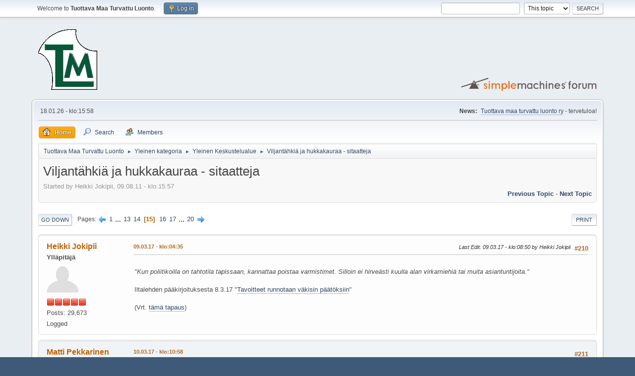

--- FILE ---
content_type: text/html; charset=UTF-8
request_url: http://tuottavamaa.net/forum/index.php?topic=591.210
body_size: 11122
content:
<!DOCTYPE html>
<html lang="en-US">
<head>
	<meta charset="UTF-8">
	<link rel="stylesheet" href="http://tuottavamaa.net/forum/Themes/default/css/minified_8958d49d71b447b73b4b4b4eb5de09f1.css?smf214_1682960792">
	<style>
	img.avatar { max-width: 65px !important; max-height: 65px !important; }
	
	</style>
	<script>
		var smf_theme_url = "http://tuottavamaa.net/forum/Themes/default";
		var smf_default_theme_url = "http://tuottavamaa.net/forum/Themes/default";
		var smf_images_url = "http://tuottavamaa.net/forum/Themes/default/images";
		var smf_smileys_url = "http://tuottavamaa.net/forum/Smileys";
		var smf_smiley_sets = "fugue,alienine";
		var smf_smiley_sets_default = "fugue";
		var smf_avatars_url = "http://tuottavamaa.net/forum/avatars";
		var smf_scripturl = "http://tuottavamaa.net/forum/index.php?PHPSESSID=ttspiridv851g3nucp96qb8jpu&amp;";
		var smf_iso_case_folding = false;
		var smf_charset = "UTF-8";
		var smf_session_id = "948e6f208e663cfb728c15cf65915b93";
		var smf_session_var = "cc586022ae";
		var smf_member_id = 0;
		var ajax_notification_text = 'Loading...';
		var help_popup_heading_text = 'A little lost? Let me explain:';
		var banned_text = 'Sorry Guest, you are banned from using this forum!';
		var smf_txt_expand = 'Expand';
		var smf_txt_shrink = 'Shrink';
		var smf_collapseAlt = 'Hide';
		var smf_expandAlt = 'Show';
		var smf_quote_expand = false;
		var allow_xhjr_credentials = false;
	</script>
	<script src="https://ajax.googleapis.com/ajax/libs/jquery/3.6.3/jquery.min.js"></script>
	<script src="http://tuottavamaa.net/forum/Themes/default/scripts/jquery.sceditor.bbcode.min.js?smf214_1682960792"></script>
	<script src="http://tuottavamaa.net/forum/Themes/default/scripts/minified_0be02bb766b1c73531d94a85bfbcee1d.js?smf214_1682960792"></script>
	<script src="http://tuottavamaa.net/forum/Themes/default/scripts/minified_61b65ee873fb539df2fb08504f32d256.js?smf214_1682960792" defer></script>
	<script>
		var smf_smileys_url = 'http://tuottavamaa.net/forum/Smileys/fugue';
		var bbc_quote_from = 'Quote from';
		var bbc_quote = 'Quote';
		var bbc_search_on = 'on';
	var smf_you_sure ='Are you sure you want to do this?';
	</script>
	<title>Viljantähkiä ja hukkakauraa - sitaatteja - Page 15</title>
	<meta name="viewport" content="width=device-width, initial-scale=1">
	<meta property="og:site_name" content="Tuottava Maa Turvattu Luonto">
	<meta property="og:title" content="Viljantähkiä ja hukkakauraa - sitaatteja - Page 15">
	<meta property="og:url" content="http://tuottavamaa.net/forum/index.php?PHPSESSID=ttspiridv851g3nucp96qb8jpu&amp;topic=591.210">
	<meta property="og:description" content="Viljantähkiä ja hukkakauraa - sitaatteja - Page 15">
	<meta name="description" content="Viljantähkiä ja hukkakauraa - sitaatteja - Page 15">
	<meta name="theme-color" content="#557EA0">
	<link rel="canonical" href="http://tuottavamaa.net/forum/index.php?topic=591.210">
	<link rel="help" href="http://tuottavamaa.net/forum/index.php?PHPSESSID=ttspiridv851g3nucp96qb8jpu&amp;action=help">
	<link rel="contents" href="http://tuottavamaa.net/forum/index.php?PHPSESSID=ttspiridv851g3nucp96qb8jpu&amp;">
	<link rel="search" href="http://tuottavamaa.net/forum/index.php?PHPSESSID=ttspiridv851g3nucp96qb8jpu&amp;action=search">
	<link rel="alternate" type="application/rss+xml" title="Tuottava Maa Turvattu Luonto - RSS" href="http://tuottavamaa.net/forum/index.php?PHPSESSID=ttspiridv851g3nucp96qb8jpu&amp;action=.xml;type=rss2;board=1">
	<link rel="alternate" type="application/atom+xml" title="Tuottava Maa Turvattu Luonto - Atom" href="http://tuottavamaa.net/forum/index.php?PHPSESSID=ttspiridv851g3nucp96qb8jpu&amp;action=.xml;type=atom;board=1">
	<link rel="next" href="http://tuottavamaa.net/forum/index.php?PHPSESSID=ttspiridv851g3nucp96qb8jpu&amp;topic=591.225">
	<link rel="prev" href="http://tuottavamaa.net/forum/index.php?PHPSESSID=ttspiridv851g3nucp96qb8jpu&amp;topic=591.195">
	<link rel="index" href="http://tuottavamaa.net/forum/index.php?PHPSESSID=ttspiridv851g3nucp96qb8jpu&amp;board=1.0">
</head>
<body id="chrome" class="action_messageindex board_1">
<div id="footerfix">
	<div id="top_section">
		<div class="inner_wrap">
			<ul class="floatleft" id="top_info">
				<li class="welcome">
					Welcome to <strong>Tuottava Maa Turvattu Luonto</strong>.
				</li>
				<li class="button_login">
					<a href="http://tuottavamaa.net/forum/index.php?PHPSESSID=ttspiridv851g3nucp96qb8jpu&amp;action=login" class="open" onclick="return reqOverlayDiv(this.href, 'Log in', 'login');">
						<span class="main_icons login"></span>
						<span class="textmenu">Log in</span>
					</a>
				</li>
			</ul>
			<form id="search_form" class="floatright" action="http://tuottavamaa.net/forum/index.php?PHPSESSID=ttspiridv851g3nucp96qb8jpu&amp;action=search2" method="post" accept-charset="UTF-8">
				<input type="search" name="search" value="">&nbsp;
				<select name="search_selection">
					<option value="all">Entire forum </option>
					<option value="topic" selected>This topic</option>
					<option value="board">This board</option>
					<option value="members">Members </option>
				</select>
				<input type="hidden" name="sd_topic" value="591">
				<input type="submit" name="search2" value="Search" class="button">
				<input type="hidden" name="advanced" value="0">
			</form>
		</div><!-- .inner_wrap -->
	</div><!-- #top_section -->
	<div id="header">
		<h1 class="forumtitle">
			<a id="top" href="http://tuottavamaa.net/forum/index.php?PHPSESSID=ttspiridv851g3nucp96qb8jpu&amp;"><img src="http://tuottavamaa.net/kuvat/logo.gif" alt="Tuottava Maa Turvattu Luonto"></a>
		</h1>
		<img id="smflogo" src="http://tuottavamaa.net/forum/Themes/default/images/smflogo.svg" alt="Simple Machines Forum" title="Simple Machines Forum">
	</div>
	<div id="wrapper">
		<div id="upper_section">
			<div id="inner_section">
				<div id="inner_wrap" class="hide_720">
					<div class="user">
						<time datetime="2026-01-18T15:58:40Z">18.01.26 - klo:15:58</time>
					</div>
					<div class="news">
						<h2>News: </h2>
						<p><a href="http://www.tuottavamaa.net/" class="bbc_link" target="_blank" rel="noopener">Tuottava maa turvattu luonto ry</a> - tervetuloa!</p>
					</div>
				</div>
				<a class="mobile_user_menu">
					<span class="menu_icon"></span>
					<span class="text_menu">Main Menu</span>
				</a>
				<div id="main_menu">
					<div id="mobile_user_menu" class="popup_container">
						<div class="popup_window description">
							<div class="popup_heading">Main Menu
								<a href="javascript:void(0);" class="main_icons hide_popup"></a>
							</div>
							
					<ul class="dropmenu menu_nav">
						<li class="button_home">
							<a class="active" href="http://tuottavamaa.net/forum/index.php?PHPSESSID=ttspiridv851g3nucp96qb8jpu&amp;">
								<span class="main_icons home"></span><span class="textmenu">Home</span>
							</a>
						</li>
						<li class="button_search">
							<a href="http://tuottavamaa.net/forum/index.php?PHPSESSID=ttspiridv851g3nucp96qb8jpu&amp;action=search">
								<span class="main_icons search"></span><span class="textmenu">Search</span>
							</a>
						</li>
						<li class="button_mlist subsections">
							<a href="http://tuottavamaa.net/forum/index.php?PHPSESSID=ttspiridv851g3nucp96qb8jpu&amp;action=mlist">
								<span class="main_icons mlist"></span><span class="textmenu">Members</span>
							</a>
							<ul>
								<li>
									<a href="http://tuottavamaa.net/forum/index.php?PHPSESSID=ttspiridv851g3nucp96qb8jpu&amp;action=mlist">
										View the memberlist
									</a>
								</li>
								<li>
									<a href="http://tuottavamaa.net/forum/index.php?PHPSESSID=ttspiridv851g3nucp96qb8jpu&amp;action=mlist;sa=search">
										Search for Members
									</a>
								</li>
							</ul>
						</li>
					</ul><!-- .menu_nav -->
						</div>
					</div>
				</div>
				<div class="navigate_section">
					<ul>
						<li>
							<a href="http://tuottavamaa.net/forum/index.php?PHPSESSID=ttspiridv851g3nucp96qb8jpu&amp;"><span>Tuottava Maa Turvattu Luonto</span></a>
						</li>
						<li>
							<span class="dividers"> &#9658; </span>
							<a href="http://tuottavamaa.net/forum/index.php?PHPSESSID=ttspiridv851g3nucp96qb8jpu&amp;#c1"><span>Yleinen kategoria</span></a>
						</li>
						<li>
							<span class="dividers"> &#9658; </span>
							<a href="http://tuottavamaa.net/forum/index.php?PHPSESSID=ttspiridv851g3nucp96qb8jpu&amp;board=1.0"><span>Yleinen Keskustelualue</span></a>
						</li>
						<li class="last">
							<span class="dividers"> &#9658; </span>
							<a href="http://tuottavamaa.net/forum/index.php?PHPSESSID=ttspiridv851g3nucp96qb8jpu&amp;topic=591.0"><span>Viljantähkiä ja hukkakauraa - sitaatteja</span></a>
						</li>
					</ul>
				</div><!-- .navigate_section -->
			</div><!-- #inner_section -->
		</div><!-- #upper_section -->
		<div id="content_section">
			<div id="main_content_section">
		<div id="display_head" class="information">
			<h2 class="display_title">
				<span id="top_subject">Viljantähkiä ja hukkakauraa - sitaatteja</span>
			</h2>
			<p>Started by Heikki Jokipii, 09.08.11 - klo:15:57</p>
			<span class="nextlinks floatright"><a href="http://tuottavamaa.net/forum/index.php?PHPSESSID=ttspiridv851g3nucp96qb8jpu&amp;topic=591.0;prev_next=prev#new">Previous topic</a> - <a href="http://tuottavamaa.net/forum/index.php?PHPSESSID=ttspiridv851g3nucp96qb8jpu&amp;topic=591.0;prev_next=next#new">Next topic</a></span>
		</div><!-- #display_head -->
		
		<div class="pagesection top">
			
		<div class="buttonlist floatright">
			
				<a class="button button_strip_print" href="http://tuottavamaa.net/forum/index.php?PHPSESSID=ttspiridv851g3nucp96qb8jpu&amp;action=printpage;topic=591.0"  rel="nofollow">Print</a>
		</div>
			 
			<div class="pagelinks floatleft">
				<a href="#bot" class="button">Go Down</a>
				<span class="pages">Pages</span><a class="nav_page" href="http://tuottavamaa.net/forum/index.php?PHPSESSID=ttspiridv851g3nucp96qb8jpu&amp;topic=591.195"><span class="main_icons previous_page"></span></a> <a class="nav_page" href="http://tuottavamaa.net/forum/index.php?PHPSESSID=ttspiridv851g3nucp96qb8jpu&amp;topic=591.0">1</a> <span class="expand_pages" onclick="expandPages(this, '&lt;a class=&quot;nav_page&quot; href=&quot;' + smf_scripturl + '?topic=591.%1$d&quot;&gt;%2$s&lt;/a&gt; ', 15, 180, 15);"> ... </span><a class="nav_page" href="http://tuottavamaa.net/forum/index.php?PHPSESSID=ttspiridv851g3nucp96qb8jpu&amp;topic=591.180">13</a> <a class="nav_page" href="http://tuottavamaa.net/forum/index.php?PHPSESSID=ttspiridv851g3nucp96qb8jpu&amp;topic=591.195">14</a> <span class="current_page">15</span> <a class="nav_page" href="http://tuottavamaa.net/forum/index.php?PHPSESSID=ttspiridv851g3nucp96qb8jpu&amp;topic=591.225">16</a> <a class="nav_page" href="http://tuottavamaa.net/forum/index.php?PHPSESSID=ttspiridv851g3nucp96qb8jpu&amp;topic=591.240">17</a> <span class="expand_pages" onclick="expandPages(this, '&lt;a class=&quot;nav_page&quot; href=&quot;' + smf_scripturl + '?topic=591.%1$d&quot;&gt;%2$s&lt;/a&gt; ', 255, 285, 15);"> ... </span><a class="nav_page" href="http://tuottavamaa.net/forum/index.php?PHPSESSID=ttspiridv851g3nucp96qb8jpu&amp;topic=591.285">20</a> <a class="nav_page" href="http://tuottavamaa.net/forum/index.php?PHPSESSID=ttspiridv851g3nucp96qb8jpu&amp;topic=591.225"><span class="main_icons next_page"></span></a> 
			</div>
		<div class="mobile_buttons floatright">
			<a class="button mobile_act">User actions</a>
			
		</div>
		</div>
		<div id="forumposts">
			<form action="http://tuottavamaa.net/forum/index.php?PHPSESSID=ttspiridv851g3nucp96qb8jpu&amp;action=quickmod2;topic=591.210" method="post" accept-charset="UTF-8" name="quickModForm" id="quickModForm" onsubmit="return oQuickModify.bInEditMode ? oQuickModify.modifySave('948e6f208e663cfb728c15cf65915b93', 'cc586022ae') : false">
				<div class="windowbg" id="msg9838">
					
					<div class="post_wrapper">
						<div class="poster">
							<h4>
								<a href="http://tuottavamaa.net/forum/index.php?PHPSESSID=ttspiridv851g3nucp96qb8jpu&amp;action=profile;u=2" title="View the profile of Heikki Jokipii">Heikki Jokipii</a>
							</h4>
							<ul class="user_info">
								<li class="membergroup">Yll&#228;pit&#228;j&#228;</li>
								<li class="avatar">
									<a href="http://tuottavamaa.net/forum/index.php?PHPSESSID=ttspiridv851g3nucp96qb8jpu&amp;action=profile;u=2"><img class="avatar" src="http://tuottavamaa.net/forum/avatars/default.png" alt=""></a>
								</li>
								<li class="icons"><img src="http://tuottavamaa.net/forum/Themes/default/images/membericons/iconadmin.png" alt="*"><img src="http://tuottavamaa.net/forum/Themes/default/images/membericons/iconadmin.png" alt="*"><img src="http://tuottavamaa.net/forum/Themes/default/images/membericons/iconadmin.png" alt="*"><img src="http://tuottavamaa.net/forum/Themes/default/images/membericons/iconadmin.png" alt="*"><img src="http://tuottavamaa.net/forum/Themes/default/images/membericons/iconadmin.png" alt="*"></li>
								<li class="postcount">Posts: 29,673</li>
								<li class="profile">
									<ol class="profile_icons">
									</ol>
								</li><!-- .profile -->
								<li class="poster_ip">Logged</li>
							</ul>
						</div><!-- .poster -->
						<div class="postarea">
							<div class="keyinfo">
								<div id="subject_9838" class="subject_title subject_hidden">
									<a href="http://tuottavamaa.net/forum/index.php?PHPSESSID=ttspiridv851g3nucp96qb8jpu&amp;msg=9838" rel="nofollow">Vs: Viljantähkiä ja hukkakauraa - sitaatteja</a>
								</div>
								<span class="page_number floatright">#210</span>
								<div class="postinfo">
									<span class="messageicon"  style="position: absolute; z-index: -1;">
										<img src="http://tuottavamaa.net/forum/Themes/default/images/post/xx.png" alt="">
									</span>
									<a href="http://tuottavamaa.net/forum/index.php?PHPSESSID=ttspiridv851g3nucp96qb8jpu&amp;msg=9838" rel="nofollow" title="Reply #210 - Vs: Viljantähkiä ja hukkakauraa - sitaatteja" class="smalltext">09.03.17 - klo:04:35</a>
									<span class="spacer"></span>
									<span class="smalltext modified floatright mvisible" id="modified_9838"><span class="lastedit">Last Edit</span>: 09.03.17 - klo:08:50 by Heikki Jokipii
									</span>
								</div>
								<div id="msg_9838_quick_mod"></div>
							</div><!-- .keyinfo -->
							<div class="post">
								<div class="inner" data-msgid="9838" id="msg_9838">
									<br /><i>&quot;Kun poliitikoilla on tahtotila tapissaan, kannattaa poistaa varmistimet. Silloin ei hirveästi kuulla alan virkamiehiä tai muita asiantuntijoita.&quot;</i><br /><br />Iltalehden pääkirjoituksesta 8.3.17 &quot;<a href="http://www.iltalehti.fi/paakirjoitus/201703082200082543_pk.shtml" class="bbc_link" target="_blank" rel="noopener">Tavoitteet runnotaan väkisin päätöksiin</a>&quot;<br /><br />(Vrt. <a href="http://tuottavamaa.org/forum/index.php?topic=16.msg9761#msg9761" class="bbc_link" target="_blank" rel="noopener">tämä tapaus</a>)
								</div>
							</div><!-- .post -->
							<div class="under_message">
							</div><!-- .under_message -->
						</div><!-- .postarea -->
						<div class="moderatorbar">
						</div><!-- .moderatorbar -->
					</div><!-- .post_wrapper -->
				</div><!-- $message[css_class] -->
				<hr class="post_separator">
				<div class="windowbg" id="msg9846">
					
					
					<div class="post_wrapper">
						<div class="poster">
							<h4>
								<a href="http://tuottavamaa.net/forum/index.php?PHPSESSID=ttspiridv851g3nucp96qb8jpu&amp;action=profile;u=4" title="View the profile of Matti Pekkarinen">Matti Pekkarinen</a>
							</h4>
							<ul class="user_info">
								<li class="membergroup">Yll&#228;pit&#228;j&#228;</li>
								<li class="avatar">
									<a href="http://tuottavamaa.net/forum/index.php?PHPSESSID=ttspiridv851g3nucp96qb8jpu&amp;action=profile;u=4"><img class="avatar" src="http://mattipekkarinen2.net/MasaP.jpg" alt=""></a>
								</li>
								<li class="icons"><img src="http://tuottavamaa.net/forum/Themes/default/images/membericons/iconadmin.png" alt="*"><img src="http://tuottavamaa.net/forum/Themes/default/images/membericons/iconadmin.png" alt="*"><img src="http://tuottavamaa.net/forum/Themes/default/images/membericons/iconadmin.png" alt="*"><img src="http://tuottavamaa.net/forum/Themes/default/images/membericons/iconadmin.png" alt="*"><img src="http://tuottavamaa.net/forum/Themes/default/images/membericons/iconadmin.png" alt="*"></li>
								<li class="postcount">Posts: 499</li>
								<li class="blurb">Moi</li>
								<li class="profile">
									<ol class="profile_icons">
										<li><a href="http://mattipekkarinen.net" title="Masan Maaseutu" target="_blank" rel="noopener"><span class="main_icons www centericon" title="Masan Maaseutu"></span></a></li>
									</ol>
								</li><!-- .profile -->
								<li class="poster_ip">Logged</li>
							</ul>
						</div><!-- .poster -->
						<div class="postarea">
							<div class="keyinfo">
								<div id="subject_9846" class="subject_title subject_hidden">
									<a href="http://tuottavamaa.net/forum/index.php?PHPSESSID=ttspiridv851g3nucp96qb8jpu&amp;msg=9846" rel="nofollow">Vs: Viljantähkiä ja hukkakauraa - sitaatteja</a>
								</div>
								<span class="page_number floatright">#211</span>
								<div class="postinfo">
									<span class="messageicon"  style="position: absolute; z-index: -1;">
										<img src="http://tuottavamaa.net/forum/Themes/default/images/post/xx.png" alt="">
									</span>
									<a href="http://tuottavamaa.net/forum/index.php?PHPSESSID=ttspiridv851g3nucp96qb8jpu&amp;msg=9846" rel="nofollow" title="Reply #211 - Vs: Viljantähkiä ja hukkakauraa - sitaatteja" class="smalltext">10.03.17 - klo:10:58</a>
									<span class="spacer"></span>
									<span class="smalltext modified floatright" id="modified_9846">
									</span>
								</div>
								<div id="msg_9846_quick_mod"></div>
							</div><!-- .keyinfo -->
							<div class="post">
								<div class="inner" data-msgid="9846" id="msg_9846">
									Pari vuotta sitten ihmettelin (ja purnasin mielessäni), kun Valion johtoon ei päässyt (koulu- ja opiskelutoverini) Arto Tikkanen, vaan Annika Hurme.<br />Taidan muuttaa mieleni: miehellä ei liike-elämässä olisi rohkeutta sanoa tätä: <span style="color: red;" class="bbc_color">&quot;Suomessa ei olisi luomumaitoa, elleivät tavanomaiset tuottajat olisi satsanneet siihen vuosikymmeniä - luomulisä maksetaan yhteisestä kassasta. Nyt on luomun aika kantaa itse itsensä&quot;<br /></span> Pikku artikkeli on tämän pv MT:ssä. Yritän vielä löytää sen sähköisenä. Vaan on siinä sitä jo nytkin.
								</div>
							</div><!-- .post -->
							<div class="under_message">
							</div><!-- .under_message -->
						</div><!-- .postarea -->
						<div class="moderatorbar">
							<div class="signature" id="msg_9846_signature">
								Hyvin menee, mutta menköön.<br /><a href="http://mattipekkarinen.net" class="bbc_link" target="_blank" rel="noopener">http://mattipekkarinen.net</a>
							</div>
						</div><!-- .moderatorbar -->
					</div><!-- .post_wrapper -->
				</div><!-- $message[css_class] -->
				<hr class="post_separator">
				<div class="windowbg" id="msg9847">
					
					
					<div class="post_wrapper">
						<div class="poster">
							<h4>
								<a href="http://tuottavamaa.net/forum/index.php?PHPSESSID=ttspiridv851g3nucp96qb8jpu&amp;action=profile;u=4" title="View the profile of Matti Pekkarinen">Matti Pekkarinen</a>
							</h4>
							<ul class="user_info">
								<li class="membergroup">Yll&#228;pit&#228;j&#228;</li>
								<li class="avatar">
									<a href="http://tuottavamaa.net/forum/index.php?PHPSESSID=ttspiridv851g3nucp96qb8jpu&amp;action=profile;u=4"><img class="avatar" src="http://mattipekkarinen2.net/MasaP.jpg" alt=""></a>
								</li>
								<li class="icons"><img src="http://tuottavamaa.net/forum/Themes/default/images/membericons/iconadmin.png" alt="*"><img src="http://tuottavamaa.net/forum/Themes/default/images/membericons/iconadmin.png" alt="*"><img src="http://tuottavamaa.net/forum/Themes/default/images/membericons/iconadmin.png" alt="*"><img src="http://tuottavamaa.net/forum/Themes/default/images/membericons/iconadmin.png" alt="*"><img src="http://tuottavamaa.net/forum/Themes/default/images/membericons/iconadmin.png" alt="*"></li>
								<li class="postcount">Posts: 499</li>
								<li class="blurb">Moi</li>
								<li class="profile">
									<ol class="profile_icons">
										<li><a href="http://mattipekkarinen.net" title="Masan Maaseutu" target="_blank" rel="noopener"><span class="main_icons www centericon" title="Masan Maaseutu"></span></a></li>
									</ol>
								</li><!-- .profile -->
								<li class="poster_ip">Logged</li>
							</ul>
						</div><!-- .poster -->
						<div class="postarea">
							<div class="keyinfo">
								<div id="subject_9847" class="subject_title subject_hidden">
									<a href="http://tuottavamaa.net/forum/index.php?PHPSESSID=ttspiridv851g3nucp96qb8jpu&amp;msg=9847" rel="nofollow">Vs: Viljantähkiä ja hukkakauraa - sitaatteja</a>
								</div>
								<span class="page_number floatright">#212</span>
								<div class="postinfo">
									<span class="messageicon"  style="position: absolute; z-index: -1;">
										<img src="http://tuottavamaa.net/forum/Themes/default/images/post/xx.png" alt="">
									</span>
									<a href="http://tuottavamaa.net/forum/index.php?PHPSESSID=ttspiridv851g3nucp96qb8jpu&amp;msg=9847" rel="nofollow" title="Reply #212 - Vs: Viljantähkiä ja hukkakauraa - sitaatteja" class="smalltext">10.03.17 - klo:11:35</a>
									<span class="spacer"></span>
									<span class="smalltext modified floatright" id="modified_9847">
									</span>
								</div>
								<div id="msg_9847_quick_mod"></div>
							</div><!-- .keyinfo -->
							<div class="post">
								<div class="inner" data-msgid="9847" id="msg_9847">
									MT:n näköissivuilta ei rahallakaan saa irti tekstiä, mutta kuvankaappauksella tuli kuitenkin talteen: <a href="http://mattipekkarinen.net/AnnHurme.htm" class="bbc_link" target="_blank" rel="noopener">http://mattipekkarinen.net/AnnHurme.htm</a> <br /><br />Matti
								</div>
							</div><!-- .post -->
							<div class="under_message">
							</div><!-- .under_message -->
						</div><!-- .postarea -->
						<div class="moderatorbar">
							<div class="signature" id="msg_9847_signature">
								Hyvin menee, mutta menköön.<br /><a href="http://mattipekkarinen.net" class="bbc_link" target="_blank" rel="noopener">http://mattipekkarinen.net</a>
							</div>
						</div><!-- .moderatorbar -->
					</div><!-- .post_wrapper -->
				</div><!-- $message[css_class] -->
				<hr class="post_separator">
				<div class="windowbg" id="msg9883">
					
					
					<div class="post_wrapper">
						<div class="poster">
							<h4>
								<a href="http://tuottavamaa.net/forum/index.php?PHPSESSID=ttspiridv851g3nucp96qb8jpu&amp;action=profile;u=2" title="View the profile of Heikki Jokipii">Heikki Jokipii</a>
							</h4>
							<ul class="user_info">
								<li class="membergroup">Yll&#228;pit&#228;j&#228;</li>
								<li class="avatar">
									<a href="http://tuottavamaa.net/forum/index.php?PHPSESSID=ttspiridv851g3nucp96qb8jpu&amp;action=profile;u=2"><img class="avatar" src="http://tuottavamaa.net/forum/avatars/default.png" alt=""></a>
								</li>
								<li class="icons"><img src="http://tuottavamaa.net/forum/Themes/default/images/membericons/iconadmin.png" alt="*"><img src="http://tuottavamaa.net/forum/Themes/default/images/membericons/iconadmin.png" alt="*"><img src="http://tuottavamaa.net/forum/Themes/default/images/membericons/iconadmin.png" alt="*"><img src="http://tuottavamaa.net/forum/Themes/default/images/membericons/iconadmin.png" alt="*"><img src="http://tuottavamaa.net/forum/Themes/default/images/membericons/iconadmin.png" alt="*"></li>
								<li class="postcount">Posts: 29,673</li>
								<li class="profile">
									<ol class="profile_icons">
									</ol>
								</li><!-- .profile -->
								<li class="poster_ip">Logged</li>
							</ul>
						</div><!-- .poster -->
						<div class="postarea">
							<div class="keyinfo">
								<div id="subject_9883" class="subject_title subject_hidden">
									<a href="http://tuottavamaa.net/forum/index.php?PHPSESSID=ttspiridv851g3nucp96qb8jpu&amp;msg=9883" rel="nofollow">Vs: Viljantähkiä ja hukkakauraa - sitaatteja</a>
								</div>
								<span class="page_number floatright">#213</span>
								<div class="postinfo">
									<span class="messageicon"  style="position: absolute; z-index: -1;">
										<img src="http://tuottavamaa.net/forum/Themes/default/images/post/xx.png" alt="">
									</span>
									<a href="http://tuottavamaa.net/forum/index.php?PHPSESSID=ttspiridv851g3nucp96qb8jpu&amp;msg=9883" rel="nofollow" title="Reply #213 - Vs: Viljantähkiä ja hukkakauraa - sitaatteja" class="smalltext">18.03.17 - klo:01:42</a>
									<span class="spacer"></span>
									<span class="smalltext modified floatright mvisible" id="modified_9883"><span class="lastedit">Last Edit</span>: 18.03.17 - klo:04:11 by Heikki Jokipii
									</span>
								</div>
								<div id="msg_9883_quick_mod"></div>
							</div><!-- .keyinfo -->
							<div class="post">
								<div class="inner" data-msgid="9883" id="msg_9883">
									<br /><blockquote class="bbc_standard_quote"><cite>Quote</cite><span style="font-size: 10pt;" class="bbc_size">Helsingissä erotaan kirkosta. Tilalle ovat tulleet uudet, yhtä epätieteelliset uskonnot. Ydinvoiman pelko, vaikka se on luontoystävällisin energiamuoto, ja luomuruoan hehkuttaminen. Vaikka juuri luomu on luonnolle huonoksi, koska se vaatii enemmän viljelypinta-alaa.<br /><br />Onneksi meitä fiksummat maalaiset ovat tajunneet tuon. Ne osaavat myydä meille ylihintaan homeisia juureksia, jotka eivät oikeasti ole sen terveellisempiä kuin tehotuotetutkaan.</span></blockquote><br />Tuomas Enbuske pakinassaan tai blogissaan &quot;<a href="http://blogit.iltalehti.fi/tuomas-enbuske/2017/03/17/kaupunkilaiset-ovat-tyhmempia-kuin-maalaiset/" class="bbc_link" target="_blank" rel="noopener">Kaupunkilaiset ovat tyhmempiä kuin maalaiset</a>&quot; Iltalehdessä 17.3.17
								</div>
							</div><!-- .post -->
							<div class="under_message">
							</div><!-- .under_message -->
						</div><!-- .postarea -->
						<div class="moderatorbar">
						</div><!-- .moderatorbar -->
					</div><!-- .post_wrapper -->
				</div><!-- $message[css_class] -->
				<hr class="post_separator">
				<div class="windowbg" id="msg10019">
					
					
					<div class="post_wrapper">
						<div class="poster">
							<h4>
								<a href="http://tuottavamaa.net/forum/index.php?PHPSESSID=ttspiridv851g3nucp96qb8jpu&amp;action=profile;u=2" title="View the profile of Heikki Jokipii">Heikki Jokipii</a>
							</h4>
							<ul class="user_info">
								<li class="membergroup">Yll&#228;pit&#228;j&#228;</li>
								<li class="avatar">
									<a href="http://tuottavamaa.net/forum/index.php?PHPSESSID=ttspiridv851g3nucp96qb8jpu&amp;action=profile;u=2"><img class="avatar" src="http://tuottavamaa.net/forum/avatars/default.png" alt=""></a>
								</li>
								<li class="icons"><img src="http://tuottavamaa.net/forum/Themes/default/images/membericons/iconadmin.png" alt="*"><img src="http://tuottavamaa.net/forum/Themes/default/images/membericons/iconadmin.png" alt="*"><img src="http://tuottavamaa.net/forum/Themes/default/images/membericons/iconadmin.png" alt="*"><img src="http://tuottavamaa.net/forum/Themes/default/images/membericons/iconadmin.png" alt="*"><img src="http://tuottavamaa.net/forum/Themes/default/images/membericons/iconadmin.png" alt="*"></li>
								<li class="postcount">Posts: 29,673</li>
								<li class="profile">
									<ol class="profile_icons">
									</ol>
								</li><!-- .profile -->
								<li class="poster_ip">Logged</li>
							</ul>
						</div><!-- .poster -->
						<div class="postarea">
							<div class="keyinfo">
								<div id="subject_10019" class="subject_title subject_hidden">
									<a href="http://tuottavamaa.net/forum/index.php?PHPSESSID=ttspiridv851g3nucp96qb8jpu&amp;msg=10019" rel="nofollow">Vs: Viljantähkiä ja hukkakauraa - sitaatteja</a>
								</div>
								<span class="page_number floatright">#214</span>
								<div class="postinfo">
									<span class="messageicon"  style="position: absolute; z-index: -1;">
										<img src="http://tuottavamaa.net/forum/Themes/default/images/post/xx.png" alt="">
									</span>
									<a href="http://tuottavamaa.net/forum/index.php?PHPSESSID=ttspiridv851g3nucp96qb8jpu&amp;msg=10019" rel="nofollow" title="Reply #214 - Vs: Viljantähkiä ja hukkakauraa - sitaatteja" class="smalltext">19.04.17 - klo:01:16</a>
									<span class="spacer"></span>
									<span class="smalltext modified floatright" id="modified_10019">
									</span>
								</div>
								<div id="msg_10019_quick_mod"></div>
							</div><!-- .keyinfo -->
							<div class="post">
								<div class="inner" data-msgid="10019" id="msg_10019">
									<br /><blockquote class="bbc_standard_quote"><cite>Quote</cite><span style="font-size: 10pt;" class="bbc_size">On tutkittu, että hedelmien ja vihannesten Torjunta-aineet vähentävän miesten siittiöiden määrää. Suosi siis luomua (koska niiden tuotannossa ei käytetä torjunta-aineita) kun ostat kyseisiä tuotteita pojallesi. Tutkimusten mukaan kuoriminen ja peseminen ei vaikuttaisi asiaan lieventävästi.</span></blockquote><br />Blogiartikkelista <a href="https://blogit.kaksplus.fi/poikien-aiti/2017/04/18/pojan-aiti-jos-haluat-joskus-lapsenlapsia-niin-huolehdi-naista-asioista/" class="bbc_link" target="_blank" rel="noopener">&quot;Pojan äiti! Jos haluat joskus lapsenlapsia niin huolehdi näistä asioista&quot;</a>, Jonna-Emilia Kaksplus-lehdessä 18.4.2017
								</div>
							</div><!-- .post -->
							<div class="under_message">
							</div><!-- .under_message -->
						</div><!-- .postarea -->
						<div class="moderatorbar">
						</div><!-- .moderatorbar -->
					</div><!-- .post_wrapper -->
				</div><!-- $message[css_class] -->
				<hr class="post_separator">
				<div class="windowbg" id="msg10062">
					
					
					<div class="post_wrapper">
						<div class="poster">
							<h4>
								<a href="http://tuottavamaa.net/forum/index.php?PHPSESSID=ttspiridv851g3nucp96qb8jpu&amp;action=profile;u=2" title="View the profile of Heikki Jokipii">Heikki Jokipii</a>
							</h4>
							<ul class="user_info">
								<li class="membergroup">Yll&#228;pit&#228;j&#228;</li>
								<li class="avatar">
									<a href="http://tuottavamaa.net/forum/index.php?PHPSESSID=ttspiridv851g3nucp96qb8jpu&amp;action=profile;u=2"><img class="avatar" src="http://tuottavamaa.net/forum/avatars/default.png" alt=""></a>
								</li>
								<li class="icons"><img src="http://tuottavamaa.net/forum/Themes/default/images/membericons/iconadmin.png" alt="*"><img src="http://tuottavamaa.net/forum/Themes/default/images/membericons/iconadmin.png" alt="*"><img src="http://tuottavamaa.net/forum/Themes/default/images/membericons/iconadmin.png" alt="*"><img src="http://tuottavamaa.net/forum/Themes/default/images/membericons/iconadmin.png" alt="*"><img src="http://tuottavamaa.net/forum/Themes/default/images/membericons/iconadmin.png" alt="*"></li>
								<li class="postcount">Posts: 29,673</li>
								<li class="profile">
									<ol class="profile_icons">
									</ol>
								</li><!-- .profile -->
								<li class="poster_ip">Logged</li>
							</ul>
						</div><!-- .poster -->
						<div class="postarea">
							<div class="keyinfo">
								<div id="subject_10062" class="subject_title subject_hidden">
									<a href="http://tuottavamaa.net/forum/index.php?PHPSESSID=ttspiridv851g3nucp96qb8jpu&amp;msg=10062" rel="nofollow">Vs: Viljantähkiä ja hukkakauraa - sitaatteja</a>
								</div>
								<span class="page_number floatright">#215</span>
								<div class="postinfo">
									<span class="messageicon"  style="position: absolute; z-index: -1;">
										<img src="http://tuottavamaa.net/forum/Themes/default/images/post/xx.png" alt="">
									</span>
									<a href="http://tuottavamaa.net/forum/index.php?PHPSESSID=ttspiridv851g3nucp96qb8jpu&amp;msg=10062" rel="nofollow" title="Reply #215 - Vs: Viljantähkiä ja hukkakauraa - sitaatteja" class="smalltext">27.04.17 - klo:04:20</a>
									<span class="spacer"></span>
									<span class="smalltext modified floatright mvisible" id="modified_10062"><span class="lastedit">Last Edit</span>: 27.04.17 - klo:07:08 by Heikki Jokipii
									</span>
								</div>
								<div id="msg_10062_quick_mod"></div>
							</div><!-- .keyinfo -->
							<div class="post">
								<div class="inner" data-msgid="10062" id="msg_10062">
									<blockquote class="bbc_standard_quote"><cite>Quote</cite><span style="font-size: 10pt;" class="bbc_size">- Nyt on omituisen näköinen otus!<br />...<br />Panda:<br />- Olen vegaani!<br />...<br /><br />- Mistä tunnistaa vegaanin?<br />- Hän kyllä kertoo sen heti ...</span></blockquote><br />Sarjakuvasta &quot;Kamala Luonto&quot;, HS 27.4.17 (Jarkko Vehniäinen)
								</div>
							</div><!-- .post -->
							<div class="under_message">
							</div><!-- .under_message -->
						</div><!-- .postarea -->
						<div class="moderatorbar">
						</div><!-- .moderatorbar -->
					</div><!-- .post_wrapper -->
				</div><!-- $message[css_class] -->
				<hr class="post_separator">
				<div class="windowbg" id="msg10078">
					
					
					<div class="post_wrapper">
						<div class="poster">
							<h4>
								<a href="http://tuottavamaa.net/forum/index.php?PHPSESSID=ttspiridv851g3nucp96qb8jpu&amp;action=profile;u=2" title="View the profile of Heikki Jokipii">Heikki Jokipii</a>
							</h4>
							<ul class="user_info">
								<li class="membergroup">Yll&#228;pit&#228;j&#228;</li>
								<li class="avatar">
									<a href="http://tuottavamaa.net/forum/index.php?PHPSESSID=ttspiridv851g3nucp96qb8jpu&amp;action=profile;u=2"><img class="avatar" src="http://tuottavamaa.net/forum/avatars/default.png" alt=""></a>
								</li>
								<li class="icons"><img src="http://tuottavamaa.net/forum/Themes/default/images/membericons/iconadmin.png" alt="*"><img src="http://tuottavamaa.net/forum/Themes/default/images/membericons/iconadmin.png" alt="*"><img src="http://tuottavamaa.net/forum/Themes/default/images/membericons/iconadmin.png" alt="*"><img src="http://tuottavamaa.net/forum/Themes/default/images/membericons/iconadmin.png" alt="*"><img src="http://tuottavamaa.net/forum/Themes/default/images/membericons/iconadmin.png" alt="*"></li>
								<li class="postcount">Posts: 29,673</li>
								<li class="profile">
									<ol class="profile_icons">
									</ol>
								</li><!-- .profile -->
								<li class="poster_ip">Logged</li>
							</ul>
						</div><!-- .poster -->
						<div class="postarea">
							<div class="keyinfo">
								<div id="subject_10078" class="subject_title subject_hidden">
									<a href="http://tuottavamaa.net/forum/index.php?PHPSESSID=ttspiridv851g3nucp96qb8jpu&amp;msg=10078" rel="nofollow">Vs: Viljantähkiä ja hukkakauraa - sitaatteja</a>
								</div>
								<span class="page_number floatright">#216</span>
								<div class="postinfo">
									<span class="messageicon"  style="position: absolute; z-index: -1;">
										<img src="http://tuottavamaa.net/forum/Themes/default/images/post/xx.png" alt="">
									</span>
									<a href="http://tuottavamaa.net/forum/index.php?PHPSESSID=ttspiridv851g3nucp96qb8jpu&amp;msg=10078" rel="nofollow" title="Reply #216 - Vs: Viljantähkiä ja hukkakauraa - sitaatteja" class="smalltext">30.04.17 - klo:07:31</a>
									<span class="spacer"></span>
									<span class="smalltext modified floatright mvisible" id="modified_10078"><span class="lastedit">Last Edit</span>: 30.04.17 - klo:07:36 by Heikki Jokipii
									</span>
								</div>
								<div id="msg_10078_quick_mod"></div>
							</div><!-- .keyinfo -->
							<div class="post">
								<div class="inner" data-msgid="10078" id="msg_10078">
									<br /><blockquote class="bbc_standard_quote"><cite>Quote</cite><span style="font-size: 10pt;" class="bbc_size">Kärsin kroonisesta maailmantuskasta. Tiedäthän sellaisesta, jossa kaupasta ei keksi mitään, mikä olisi luomu, reilua ja eettisesti kestävää �" ja sitten lopulta turhautuneena ostaa vain pussillisen herneitä. </span></blockquote><br />Sanni Isometsä artikkelissa <a href="https://syl.fi/kehyblogi/hipit-eivat-pelasta-maailmaa/" class="bbc_link" target="_blank" rel="noopener">&quot;Hipit eivät pelasta maailmaa&quot;</a> SYL:n palstalla
								</div>
							</div><!-- .post -->
							<div class="under_message">
							</div><!-- .under_message -->
						</div><!-- .postarea -->
						<div class="moderatorbar">
						</div><!-- .moderatorbar -->
					</div><!-- .post_wrapper -->
				</div><!-- $message[css_class] -->
				<hr class="post_separator">
				<div class="windowbg" id="msg10141">
					
					
					<div class="post_wrapper">
						<div class="poster">
							<h4>
								<a href="http://tuottavamaa.net/forum/index.php?PHPSESSID=ttspiridv851g3nucp96qb8jpu&amp;action=profile;u=2" title="View the profile of Heikki Jokipii">Heikki Jokipii</a>
							</h4>
							<ul class="user_info">
								<li class="membergroup">Yll&#228;pit&#228;j&#228;</li>
								<li class="avatar">
									<a href="http://tuottavamaa.net/forum/index.php?PHPSESSID=ttspiridv851g3nucp96qb8jpu&amp;action=profile;u=2"><img class="avatar" src="http://tuottavamaa.net/forum/avatars/default.png" alt=""></a>
								</li>
								<li class="icons"><img src="http://tuottavamaa.net/forum/Themes/default/images/membericons/iconadmin.png" alt="*"><img src="http://tuottavamaa.net/forum/Themes/default/images/membericons/iconadmin.png" alt="*"><img src="http://tuottavamaa.net/forum/Themes/default/images/membericons/iconadmin.png" alt="*"><img src="http://tuottavamaa.net/forum/Themes/default/images/membericons/iconadmin.png" alt="*"><img src="http://tuottavamaa.net/forum/Themes/default/images/membericons/iconadmin.png" alt="*"></li>
								<li class="postcount">Posts: 29,673</li>
								<li class="profile">
									<ol class="profile_icons">
									</ol>
								</li><!-- .profile -->
								<li class="poster_ip">Logged</li>
							</ul>
						</div><!-- .poster -->
						<div class="postarea">
							<div class="keyinfo">
								<div id="subject_10141" class="subject_title subject_hidden">
									<a href="http://tuottavamaa.net/forum/index.php?PHPSESSID=ttspiridv851g3nucp96qb8jpu&amp;msg=10141" rel="nofollow">Vs: Viljantähkiä ja hukkakauraa - sitaatteja</a>
								</div>
								<span class="page_number floatright">#217</span>
								<div class="postinfo">
									<span class="messageicon"  style="position: absolute; z-index: -1;">
										<img src="http://tuottavamaa.net/forum/Themes/default/images/post/xx.png" alt="">
									</span>
									<a href="http://tuottavamaa.net/forum/index.php?PHPSESSID=ttspiridv851g3nucp96qb8jpu&amp;msg=10141" rel="nofollow" title="Reply #217 - Vs: Viljantähkiä ja hukkakauraa - sitaatteja" class="smalltext">16.05.17 - klo:04:33</a>
									<span class="spacer"></span>
									<span class="smalltext modified floatright mvisible" id="modified_10141"><span class="lastedit">Last Edit</span>: 16.05.17 - klo:06:24 by Heikki Jokipii
									</span>
								</div>
								<div id="msg_10141_quick_mod"></div>
							</div><!-- .keyinfo -->
							<div class="post">
								<div class="inner" data-msgid="10141" id="msg_10141">
									<br /><blockquote class="bbc_standard_quote"><cite>Quote</cite><span style="font-size: 10pt;" class="bbc_size">C-alueen tuotteet myyvät hyvin ja uutisten mukaan luomulla on kysyntää. Koska kuluttajat ovat etelässä, miksi ette tuottaisi luomumaitoa lähiruokana. 14,5 c parempi hinta ja lisäksi kaikki muut tuet, mitä maksetaan teille vastikkeetta.</span></blockquote><br />Nimimerkki &quot;Suuri Ajattelija&quot; 15.5.17 <a href="https://keskustelukanava.agronet.fi/agronet/index.php?topic=76629.0" class="bbc_link" target="_blank" rel="noopener">Agronetin keskustelussa</a> &quot;Kotomaisen kuluttajan armoilla*
								</div>
							</div><!-- .post -->
							<div class="under_message">
							</div><!-- .under_message -->
						</div><!-- .postarea -->
						<div class="moderatorbar">
						</div><!-- .moderatorbar -->
					</div><!-- .post_wrapper -->
				</div><!-- $message[css_class] -->
				<hr class="post_separator">
				<div class="windowbg" id="msg10393">
					
					
					<div class="post_wrapper">
						<div class="poster">
							<h4>
								<a href="http://tuottavamaa.net/forum/index.php?PHPSESSID=ttspiridv851g3nucp96qb8jpu&amp;action=profile;u=2" title="View the profile of Heikki Jokipii">Heikki Jokipii</a>
							</h4>
							<ul class="user_info">
								<li class="membergroup">Yll&#228;pit&#228;j&#228;</li>
								<li class="avatar">
									<a href="http://tuottavamaa.net/forum/index.php?PHPSESSID=ttspiridv851g3nucp96qb8jpu&amp;action=profile;u=2"><img class="avatar" src="http://tuottavamaa.net/forum/avatars/default.png" alt=""></a>
								</li>
								<li class="icons"><img src="http://tuottavamaa.net/forum/Themes/default/images/membericons/iconadmin.png" alt="*"><img src="http://tuottavamaa.net/forum/Themes/default/images/membericons/iconadmin.png" alt="*"><img src="http://tuottavamaa.net/forum/Themes/default/images/membericons/iconadmin.png" alt="*"><img src="http://tuottavamaa.net/forum/Themes/default/images/membericons/iconadmin.png" alt="*"><img src="http://tuottavamaa.net/forum/Themes/default/images/membericons/iconadmin.png" alt="*"></li>
								<li class="postcount">Posts: 29,673</li>
								<li class="profile">
									<ol class="profile_icons">
									</ol>
								</li><!-- .profile -->
								<li class="poster_ip">Logged</li>
							</ul>
						</div><!-- .poster -->
						<div class="postarea">
							<div class="keyinfo">
								<div id="subject_10393" class="subject_title subject_hidden">
									<a href="http://tuottavamaa.net/forum/index.php?PHPSESSID=ttspiridv851g3nucp96qb8jpu&amp;msg=10393" rel="nofollow">Vs: Viljantähkiä ja hukkakauraa - sitaatteja</a>
								</div>
								<span class="page_number floatright">#218</span>
								<div class="postinfo">
									<span class="messageicon"  style="position: absolute; z-index: -1;">
										<img src="http://tuottavamaa.net/forum/Themes/default/images/post/xx.png" alt="">
									</span>
									<a href="http://tuottavamaa.net/forum/index.php?PHPSESSID=ttspiridv851g3nucp96qb8jpu&amp;msg=10393" rel="nofollow" title="Reply #218 - Vs: Viljantähkiä ja hukkakauraa - sitaatteja" class="smalltext">07.07.17 - klo:07:02</a>
									<span class="spacer"></span>
									<span class="smalltext modified floatright mvisible" id="modified_10393"><span class="lastedit">Last Edit</span>: 07.07.17 - klo:07:21 by Heikki Jokipii
									</span>
								</div>
								<div id="msg_10393_quick_mod"></div>
							</div><!-- .keyinfo -->
							<div class="post">
								<div class="inner" data-msgid="10393" id="msg_10393">
									<blockquote class="bbc_standard_quote"><cite>Quote</cite><span style="font-size: 10pt;" class="bbc_size">Ty det har sagts förr och det tål att upprepas: vetenskaplig forskning är inte någon lekstuga där vem som helst kan designa experiment, tolka resultat och välja vilka resultat som ska lyftas fram utifrån sin egen ideologiska eller kommersiella agenda. Coop gjorde det och domstolen ger dem en rejäl smocka.</span></blockquote><br />Professori (emeritus) Torbjörn Fagerström COOP-tuomiosta Svenska Dagbladetissa 4.7.2017:<br /><a href="https://www.svd.se/coops-ekosmall-ar-en-seger-for-sanningen" class="bbc_link" target="_blank" rel="noopener">”Ekosmällen mot Coop är en seger för sanningen”</a><br /><br />Tästä jo alkaneeeseen <a href="http://tuottavamaa.org/forum/index.php?topic=515.msg10379#msg10379" class="bbc_link" target="_blank" rel="noopener">keskusteluumme asiasta</a>.
								</div>
							</div><!-- .post -->
							<div class="under_message">
							</div><!-- .under_message -->
						</div><!-- .postarea -->
						<div class="moderatorbar">
						</div><!-- .moderatorbar -->
					</div><!-- .post_wrapper -->
				</div><!-- $message[css_class] -->
				<hr class="post_separator">
				<div class="windowbg" id="msg10396">
					
					
					<div class="post_wrapper">
						<div class="poster">
							<h4>
								<a href="http://tuottavamaa.net/forum/index.php?PHPSESSID=ttspiridv851g3nucp96qb8jpu&amp;action=profile;u=2" title="View the profile of Heikki Jokipii">Heikki Jokipii</a>
							</h4>
							<ul class="user_info">
								<li class="membergroup">Yll&#228;pit&#228;j&#228;</li>
								<li class="avatar">
									<a href="http://tuottavamaa.net/forum/index.php?PHPSESSID=ttspiridv851g3nucp96qb8jpu&amp;action=profile;u=2"><img class="avatar" src="http://tuottavamaa.net/forum/avatars/default.png" alt=""></a>
								</li>
								<li class="icons"><img src="http://tuottavamaa.net/forum/Themes/default/images/membericons/iconadmin.png" alt="*"><img src="http://tuottavamaa.net/forum/Themes/default/images/membericons/iconadmin.png" alt="*"><img src="http://tuottavamaa.net/forum/Themes/default/images/membericons/iconadmin.png" alt="*"><img src="http://tuottavamaa.net/forum/Themes/default/images/membericons/iconadmin.png" alt="*"><img src="http://tuottavamaa.net/forum/Themes/default/images/membericons/iconadmin.png" alt="*"></li>
								<li class="postcount">Posts: 29,673</li>
								<li class="profile">
									<ol class="profile_icons">
									</ol>
								</li><!-- .profile -->
								<li class="poster_ip">Logged</li>
							</ul>
						</div><!-- .poster -->
						<div class="postarea">
							<div class="keyinfo">
								<div id="subject_10396" class="subject_title subject_hidden">
									<a href="http://tuottavamaa.net/forum/index.php?PHPSESSID=ttspiridv851g3nucp96qb8jpu&amp;msg=10396" rel="nofollow">Vs: Viljantähkiä ja hukkakauraa - sitaatteja</a>
								</div>
								<span class="page_number floatright">#219</span>
								<div class="postinfo">
									<span class="messageicon"  style="position: absolute; z-index: -1;">
										<img src="http://tuottavamaa.net/forum/Themes/default/images/post/xx.png" alt="">
									</span>
									<a href="http://tuottavamaa.net/forum/index.php?PHPSESSID=ttspiridv851g3nucp96qb8jpu&amp;msg=10396" rel="nofollow" title="Reply #219 - Vs: Viljantähkiä ja hukkakauraa - sitaatteja" class="smalltext">07.07.17 - klo:18:57</a>
									<span class="spacer"></span>
									<span class="smalltext modified floatright mvisible" id="modified_10396"><span class="lastedit">Last Edit</span>: 08.07.17 - klo:07:03 by Heikki Jokipii
									</span>
								</div>
								<div id="msg_10396_quick_mod"></div>
							</div><!-- .keyinfo -->
							<div class="post">
								<div class="inner" data-msgid="10396" id="msg_10396">
									<blockquote class="bbc_standard_quote"><cite>Quote</cite><span style="font-size: 10pt;" class="bbc_size">Michael Miersch uudelleentwiittasi<br /><br />Andreas Schiermeyer @aschier1<br /><br />&quot;Früher starben die Menschen mit 35 Jahren, heute schimpfen sie bis 95 auf die Chemie.&quot;<br />Carl Heinrich Krauch (1931-2004)</span></blockquote><br />Eli: ennen ihmiset kuolivat 35-vuotiaina, tänä päivänä he sättivät aina 95-vuotiaiksi asti kemiaa.
								</div>
							</div><!-- .post -->
							<div class="under_message">
							</div><!-- .under_message -->
						</div><!-- .postarea -->
						<div class="moderatorbar">
						</div><!-- .moderatorbar -->
					</div><!-- .post_wrapper -->
				</div><!-- $message[css_class] -->
				<hr class="post_separator">
				<div class="windowbg" id="msg10435">
					
					
					<div class="post_wrapper">
						<div class="poster">
							<h4>
								<a href="http://tuottavamaa.net/forum/index.php?PHPSESSID=ttspiridv851g3nucp96qb8jpu&amp;action=profile;u=2" title="View the profile of Heikki Jokipii">Heikki Jokipii</a>
							</h4>
							<ul class="user_info">
								<li class="membergroup">Yll&#228;pit&#228;j&#228;</li>
								<li class="avatar">
									<a href="http://tuottavamaa.net/forum/index.php?PHPSESSID=ttspiridv851g3nucp96qb8jpu&amp;action=profile;u=2"><img class="avatar" src="http://tuottavamaa.net/forum/avatars/default.png" alt=""></a>
								</li>
								<li class="icons"><img src="http://tuottavamaa.net/forum/Themes/default/images/membericons/iconadmin.png" alt="*"><img src="http://tuottavamaa.net/forum/Themes/default/images/membericons/iconadmin.png" alt="*"><img src="http://tuottavamaa.net/forum/Themes/default/images/membericons/iconadmin.png" alt="*"><img src="http://tuottavamaa.net/forum/Themes/default/images/membericons/iconadmin.png" alt="*"><img src="http://tuottavamaa.net/forum/Themes/default/images/membericons/iconadmin.png" alt="*"></li>
								<li class="postcount">Posts: 29,673</li>
								<li class="profile">
									<ol class="profile_icons">
									</ol>
								</li><!-- .profile -->
								<li class="poster_ip">Logged</li>
							</ul>
						</div><!-- .poster -->
						<div class="postarea">
							<div class="keyinfo">
								<div id="subject_10435" class="subject_title subject_hidden">
									<a href="http://tuottavamaa.net/forum/index.php?PHPSESSID=ttspiridv851g3nucp96qb8jpu&amp;msg=10435" rel="nofollow">Vs: Viljantähkiä ja hukkakauraa - sitaatteja</a>
								</div>
								<span class="page_number floatright">#220</span>
								<div class="postinfo">
									<span class="messageicon"  style="position: absolute; z-index: -1;">
										<img src="http://tuottavamaa.net/forum/Themes/default/images/post/xx.png" alt="">
									</span>
									<a href="http://tuottavamaa.net/forum/index.php?PHPSESSID=ttspiridv851g3nucp96qb8jpu&amp;msg=10435" rel="nofollow" title="Reply #220 - Vs: Viljantähkiä ja hukkakauraa - sitaatteja" class="smalltext">15.07.17 - klo:15:19</a>
									<span class="spacer"></span>
									<span class="smalltext modified floatright mvisible" id="modified_10435"><span class="lastedit">Last Edit</span>: 15.07.17 - klo:15:33 by Heikki Jokipii
									</span>
								</div>
								<div id="msg_10435_quick_mod"></div>
							</div><!-- .keyinfo -->
							<div class="post">
								<div class="inner" data-msgid="10435" id="msg_10435">
									<br /><blockquote class="bbc_standard_quote"><cite>Quote</cite><span style="font-size: 10pt;" class="bbc_size">Meidän perhe oli rautavaaralaista keskiluokkaa. Aineellinen elintaso ehkä suurin piirtein sama kuin nykyisillä pitkäaikaistyöttömillä. Raha riitti nipin napin ruokaan ja vaatteisiin.<br /><br />Tai ei olisi riittänyt, ellei ruokaa olisi kasvatettu myös itse. Luomuna. Perunat olivat pieniä ja rupisia, niin kuin aidon luomutuotteen kuuluukin olla.&nbsp; Joo, en osta luomua nykyisin. Periaatteesta.</span></blockquote><br /><a href="http://3http://blogit.savonsanomat.fi/mita-sita-tyhjaa/koyhyyden-hyytava-kosketus/" class="bbc_link" target="_blank" rel="noopener">Köyhyyden hyytävä kosketus</a>, Savon Sanomat, Jussi Kuosmanen, 15.7.17
								</div>
							</div><!-- .post -->
							<div class="under_message">
							</div><!-- .under_message -->
						</div><!-- .postarea -->
						<div class="moderatorbar">
						</div><!-- .moderatorbar -->
					</div><!-- .post_wrapper -->
				</div><!-- $message[css_class] -->
				<hr class="post_separator">
				<div class="windowbg" id="msg10496">
					
					
					<div class="post_wrapper">
						<div class="poster">
							<h4>
								<a href="http://tuottavamaa.net/forum/index.php?PHPSESSID=ttspiridv851g3nucp96qb8jpu&amp;action=profile;u=2" title="View the profile of Heikki Jokipii">Heikki Jokipii</a>
							</h4>
							<ul class="user_info">
								<li class="membergroup">Yll&#228;pit&#228;j&#228;</li>
								<li class="avatar">
									<a href="http://tuottavamaa.net/forum/index.php?PHPSESSID=ttspiridv851g3nucp96qb8jpu&amp;action=profile;u=2"><img class="avatar" src="http://tuottavamaa.net/forum/avatars/default.png" alt=""></a>
								</li>
								<li class="icons"><img src="http://tuottavamaa.net/forum/Themes/default/images/membericons/iconadmin.png" alt="*"><img src="http://tuottavamaa.net/forum/Themes/default/images/membericons/iconadmin.png" alt="*"><img src="http://tuottavamaa.net/forum/Themes/default/images/membericons/iconadmin.png" alt="*"><img src="http://tuottavamaa.net/forum/Themes/default/images/membericons/iconadmin.png" alt="*"><img src="http://tuottavamaa.net/forum/Themes/default/images/membericons/iconadmin.png" alt="*"></li>
								<li class="postcount">Posts: 29,673</li>
								<li class="profile">
									<ol class="profile_icons">
									</ol>
								</li><!-- .profile -->
								<li class="poster_ip">Logged</li>
							</ul>
						</div><!-- .poster -->
						<div class="postarea">
							<div class="keyinfo">
								<div id="subject_10496" class="subject_title subject_hidden">
									<a href="http://tuottavamaa.net/forum/index.php?PHPSESSID=ttspiridv851g3nucp96qb8jpu&amp;msg=10496" rel="nofollow">Vs: Viljantähkiä ja hukkakauraa - sitaatteja</a>
								</div>
								<span class="page_number floatright">#221</span>
								<div class="postinfo">
									<span class="messageicon"  style="position: absolute; z-index: -1;">
										<img src="http://tuottavamaa.net/forum/Themes/default/images/post/xx.png" alt="">
									</span>
									<a href="http://tuottavamaa.net/forum/index.php?PHPSESSID=ttspiridv851g3nucp96qb8jpu&amp;msg=10496" rel="nofollow" title="Reply #221 - Vs: Viljantähkiä ja hukkakauraa - sitaatteja" class="smalltext">28.07.17 - klo:21:22</a>
									<span class="spacer"></span>
									<span class="smalltext modified floatright mvisible" id="modified_10496"><span class="lastedit">Last Edit</span>: 29.07.17 - klo:06:57 by Heikki Jokipii
									</span>
								</div>
								<div id="msg_10496_quick_mod"></div>
							</div><!-- .keyinfo -->
							<div class="post">
								<div class="inner" data-msgid="10496" id="msg_10496">
									Ruohonjuuren biodynaamisen <a href="https://www.ruohonjuuri.fi/kaurapuuro-holle-7640104953135" class="bbc_link" target="_blank" rel="noopener">kaurapuuron mainoksesta</a>:<br /><br /><blockquote class="bbc_standard_quote"><cite>Quote</cite><span style="font-size: 10pt;" class="bbc_size">Tällä mainiolla tuotteella saattaa hyvinkin olla (muitakin) hyvinvointiasi lisääviä vaikutuksia, mutta valitettavasti emme voi kertoa niistä tämän enempää. <br /><br />Tiedäthän myös sen, että tuote ei tokikaan korvaa monipuolista ruokavaliota (muista pureskella hyvin ja syödä muutenkin tietoisesti) eikä muita terveellisiä elämäntapoja. Tärkeää on siis myös levon ja liikunnan tasapaino, yhteinen aika läheisten ja ystävien kanssa sekä syvään hengittäminen. Pyöräillessä kannattaa käyttää kypärää ja pimeällä liikuttaessa heijastinta. Tukalissa tilanteissa pää tulee pitää kylmänä ja laskea vähintään kymmeneen. Pyri näkemään elämässäsi enemmän mahdollisuuksia kuin uhkia. Kohtele muita siten, miten tahdot itseäsi kohdeltavan. Muista, että valinnat vaikuttavat ja että tulevat sukupolvetkin haluavat varmasti elää planeetallamme.</span></blockquote><br />( 21,60 �,� / kg. Halvin kotimainen kaurahiutale Foodiesta 0,55 �,� / kg. Muitakin sitten tarjolla hintahaarukasssa 2-9 euroa kilolta)
								</div>
							</div><!-- .post -->
							<div class="under_message">
							</div><!-- .under_message -->
						</div><!-- .postarea -->
						<div class="moderatorbar">
						</div><!-- .moderatorbar -->
					</div><!-- .post_wrapper -->
				</div><!-- $message[css_class] -->
				<hr class="post_separator">
				<div class="windowbg" id="msg10562">
					
					
					<div class="post_wrapper">
						<div class="poster">
							<h4>
								<a href="http://tuottavamaa.net/forum/index.php?PHPSESSID=ttspiridv851g3nucp96qb8jpu&amp;action=profile;u=2" title="View the profile of Heikki Jokipii">Heikki Jokipii</a>
							</h4>
							<ul class="user_info">
								<li class="membergroup">Yll&#228;pit&#228;j&#228;</li>
								<li class="avatar">
									<a href="http://tuottavamaa.net/forum/index.php?PHPSESSID=ttspiridv851g3nucp96qb8jpu&amp;action=profile;u=2"><img class="avatar" src="http://tuottavamaa.net/forum/avatars/default.png" alt=""></a>
								</li>
								<li class="icons"><img src="http://tuottavamaa.net/forum/Themes/default/images/membericons/iconadmin.png" alt="*"><img src="http://tuottavamaa.net/forum/Themes/default/images/membericons/iconadmin.png" alt="*"><img src="http://tuottavamaa.net/forum/Themes/default/images/membericons/iconadmin.png" alt="*"><img src="http://tuottavamaa.net/forum/Themes/default/images/membericons/iconadmin.png" alt="*"><img src="http://tuottavamaa.net/forum/Themes/default/images/membericons/iconadmin.png" alt="*"></li>
								<li class="postcount">Posts: 29,673</li>
								<li class="profile">
									<ol class="profile_icons">
									</ol>
								</li><!-- .profile -->
								<li class="poster_ip">Logged</li>
							</ul>
						</div><!-- .poster -->
						<div class="postarea">
							<div class="keyinfo">
								<div id="subject_10562" class="subject_title subject_hidden">
									<a href="http://tuottavamaa.net/forum/index.php?PHPSESSID=ttspiridv851g3nucp96qb8jpu&amp;msg=10562" rel="nofollow">Vs: Viljantähkiä ja hukkakauraa - sitaatteja</a>
								</div>
								<span class="page_number floatright">#222</span>
								<div class="postinfo">
									<span class="messageicon"  style="position: absolute; z-index: -1;">
										<img src="http://tuottavamaa.net/forum/Themes/default/images/post/xx.png" alt="">
									</span>
									<a href="http://tuottavamaa.net/forum/index.php?PHPSESSID=ttspiridv851g3nucp96qb8jpu&amp;msg=10562" rel="nofollow" title="Reply #222 - Vs: Viljantähkiä ja hukkakauraa - sitaatteja" class="smalltext">10.08.17 - klo:04:42</a>
									<span class="spacer"></span>
									<span class="smalltext modified floatright mvisible" id="modified_10562"><span class="lastedit">Last Edit</span>: 10.08.17 - klo:04:46 by Heikki Jokipii
									</span>
								</div>
								<div id="msg_10562_quick_mod"></div>
							</div><!-- .keyinfo -->
							<div class="post">
								<div class="inner" data-msgid="10562" id="msg_10562">
									<br /><blockquote class="bbc_standard_quote"><cite>Quote</cite><span style="font-size: 10pt;" class="bbc_size">KEMIKAALIEN säätelyssä tärkeintä ei ole se, ollaanko tiukkoja vai ei. Tärkeintä on ymmärtää, koska pitää olla tiukka ja koska ei. Se on paljon vaikeampaa kuin kemikaalien yleinen pelkääminen �" ja se vaatii ammattitaitoa.</span></blockquote><br />Professori emeritus Jouko Tuomisto HS 10.8.17 kirjoituksessaan &quot;<a href="http://www.hs.fi/paivanlehti/10082017/art-2000005319860.html" class="bbc_link" target="_blank" rel="noopener">Suomessa kemikaaliriskien asiantuntemus on vähentynyt</a>&quot;<br /><br /><br />
								</div>
							</div><!-- .post -->
							<div class="under_message">
							</div><!-- .under_message -->
						</div><!-- .postarea -->
						<div class="moderatorbar">
						</div><!-- .moderatorbar -->
					</div><!-- .post_wrapper -->
				</div><!-- $message[css_class] -->
				<hr class="post_separator">
				<div class="windowbg" id="msg10776">
					
					
					<div class="post_wrapper">
						<div class="poster">
							<h4>
								<a href="http://tuottavamaa.net/forum/index.php?PHPSESSID=ttspiridv851g3nucp96qb8jpu&amp;action=profile;u=2" title="View the profile of Heikki Jokipii">Heikki Jokipii</a>
							</h4>
							<ul class="user_info">
								<li class="membergroup">Yll&#228;pit&#228;j&#228;</li>
								<li class="avatar">
									<a href="http://tuottavamaa.net/forum/index.php?PHPSESSID=ttspiridv851g3nucp96qb8jpu&amp;action=profile;u=2"><img class="avatar" src="http://tuottavamaa.net/forum/avatars/default.png" alt=""></a>
								</li>
								<li class="icons"><img src="http://tuottavamaa.net/forum/Themes/default/images/membericons/iconadmin.png" alt="*"><img src="http://tuottavamaa.net/forum/Themes/default/images/membericons/iconadmin.png" alt="*"><img src="http://tuottavamaa.net/forum/Themes/default/images/membericons/iconadmin.png" alt="*"><img src="http://tuottavamaa.net/forum/Themes/default/images/membericons/iconadmin.png" alt="*"><img src="http://tuottavamaa.net/forum/Themes/default/images/membericons/iconadmin.png" alt="*"></li>
								<li class="postcount">Posts: 29,673</li>
								<li class="profile">
									<ol class="profile_icons">
									</ol>
								</li><!-- .profile -->
								<li class="poster_ip">Logged</li>
							</ul>
						</div><!-- .poster -->
						<div class="postarea">
							<div class="keyinfo">
								<div id="subject_10776" class="subject_title subject_hidden">
									<a href="http://tuottavamaa.net/forum/index.php?PHPSESSID=ttspiridv851g3nucp96qb8jpu&amp;msg=10776" rel="nofollow">Vs: Viljantähkiä ja hukkakauraa - sitaatteja</a>
								</div>
								<span class="page_number floatright">#223</span>
								<div class="postinfo">
									<span class="messageicon"  style="position: absolute; z-index: -1;">
										<img src="http://tuottavamaa.net/forum/Themes/default/images/post/xx.png" alt="">
									</span>
									<a href="http://tuottavamaa.net/forum/index.php?PHPSESSID=ttspiridv851g3nucp96qb8jpu&amp;msg=10776" rel="nofollow" title="Reply #223 - Vs: Viljantähkiä ja hukkakauraa - sitaatteja" class="smalltext">03.10.17 - klo:06:02</a>
									<span class="spacer"></span>
									<span class="smalltext modified floatright mvisible" id="modified_10776"><span class="lastedit">Last Edit</span>: 03.10.17 - klo:06:11 by Heikki Jokipii
									</span>
								</div>
								<div id="msg_10776_quick_mod"></div>
							</div><!-- .keyinfo -->
							<div class="post">
								<div class="inner" data-msgid="10776" id="msg_10776">
									<br /><blockquote class="bbc_standard_quote"><cite>Quote</cite><span style="font-size: 10pt;" class="bbc_size">Luomua ei osteta Suomessa kun käydään kaupassa, mutta kyselyjen mukaan puolet kansasta syö sitä jatkuvasti.</span></blockquote><br />Vierailija 2.10.2017 <a href="//vauva.fi" class="bbc_link" target="_blank" rel="noopener">vauva.fi</a>:n keskustelussa &quot;<a href="https://www.vauva.fi/keskustelu/2989200/miksi-luomulihaa-niin-vaikeaa-loytaa-kaupasta" class="bbc_link" target="_blank" rel="noopener">Miksi luomulihaa on niin vaikeaa löytää kaupasta?</a>&quot;
								</div>
							</div><!-- .post -->
							<div class="under_message">
							</div><!-- .under_message -->
						</div><!-- .postarea -->
						<div class="moderatorbar">
						</div><!-- .moderatorbar -->
					</div><!-- .post_wrapper -->
				</div><!-- $message[css_class] -->
				<hr class="post_separator">
				<div class="windowbg" id="msg10958">
					
					
					<div class="post_wrapper">
						<div class="poster">
							<h4>
								<a href="http://tuottavamaa.net/forum/index.php?PHPSESSID=ttspiridv851g3nucp96qb8jpu&amp;action=profile;u=2" title="View the profile of Heikki Jokipii">Heikki Jokipii</a>
							</h4>
							<ul class="user_info">
								<li class="membergroup">Yll&#228;pit&#228;j&#228;</li>
								<li class="avatar">
									<a href="http://tuottavamaa.net/forum/index.php?PHPSESSID=ttspiridv851g3nucp96qb8jpu&amp;action=profile;u=2"><img class="avatar" src="http://tuottavamaa.net/forum/avatars/default.png" alt=""></a>
								</li>
								<li class="icons"><img src="http://tuottavamaa.net/forum/Themes/default/images/membericons/iconadmin.png" alt="*"><img src="http://tuottavamaa.net/forum/Themes/default/images/membericons/iconadmin.png" alt="*"><img src="http://tuottavamaa.net/forum/Themes/default/images/membericons/iconadmin.png" alt="*"><img src="http://tuottavamaa.net/forum/Themes/default/images/membericons/iconadmin.png" alt="*"><img src="http://tuottavamaa.net/forum/Themes/default/images/membericons/iconadmin.png" alt="*"></li>
								<li class="postcount">Posts: 29,673</li>
								<li class="profile">
									<ol class="profile_icons">
									</ol>
								</li><!-- .profile -->
								<li class="poster_ip">Logged</li>
							</ul>
						</div><!-- .poster -->
						<div class="postarea">
							<div class="keyinfo">
								<div id="subject_10958" class="subject_title subject_hidden">
									<a href="http://tuottavamaa.net/forum/index.php?PHPSESSID=ttspiridv851g3nucp96qb8jpu&amp;msg=10958" rel="nofollow">Vs: Viljantähkiä ja hukkakauraa - sitaatteja</a>
								</div>
								<span class="page_number floatright">#224</span>
								<div class="postinfo">
									<span class="messageicon"  style="position: absolute; z-index: -1;">
										<img src="http://tuottavamaa.net/forum/Themes/default/images/post/xx.png" alt="">
									</span>
									<a href="http://tuottavamaa.net/forum/index.php?PHPSESSID=ttspiridv851g3nucp96qb8jpu&amp;msg=10958" rel="nofollow" title="Reply #224 - Vs: Viljantähkiä ja hukkakauraa - sitaatteja" class="smalltext">10.11.17 - klo:05:20</a>
									<span class="spacer"></span>
									<span class="smalltext modified floatright mvisible" id="modified_10958"><span class="lastedit">Last Edit</span>: 10.11.17 - klo:07:02 by Heikki Jokipii
									</span>
								</div>
								<div id="msg_10958_quick_mod"></div>
							</div><!-- .keyinfo -->
							<div class="post">
								<div class="inner" data-msgid="10958" id="msg_10958">
									Blogista <a href="http://norudemu.blogspot.fi/" class="bbc_link" target="_blank" rel="noopener">Norodemu</a>, &quot;Blogi perheen puuhista ja äidin omista hömpötyksistä&quot;:<br /><br /><blockquote class="bbc_standard_quote"><cite>Quote</cite><span style="font-size: 10pt;" class="bbc_size">Omaatuntoa helpottaakseni olen ostanut luomua, määrät on vielä niin pieniä että hintaerokin on tosi pieni. </span></blockquote>
								</div>
							</div><!-- .post -->
							<div class="under_message">
							</div><!-- .under_message -->
						</div><!-- .postarea -->
						<div class="moderatorbar">
						</div><!-- .moderatorbar -->
					</div><!-- .post_wrapper -->
				</div><!-- $message[css_class] -->
				<hr class="post_separator">
			</form>
		</div><!-- #forumposts -->
		<div class="pagesection">
			
		<div class="buttonlist floatright">
			
				<a class="button button_strip_print" href="http://tuottavamaa.net/forum/index.php?PHPSESSID=ttspiridv851g3nucp96qb8jpu&amp;action=printpage;topic=591.0"  rel="nofollow">Print</a>
		</div>
			 
			<div class="pagelinks floatleft">
				<a href="#main_content_section" class="button" id="bot">Go Up</a>
				<span class="pages">Pages</span><a class="nav_page" href="http://tuottavamaa.net/forum/index.php?PHPSESSID=ttspiridv851g3nucp96qb8jpu&amp;topic=591.195"><span class="main_icons previous_page"></span></a> <a class="nav_page" href="http://tuottavamaa.net/forum/index.php?PHPSESSID=ttspiridv851g3nucp96qb8jpu&amp;topic=591.0">1</a> <span class="expand_pages" onclick="expandPages(this, '&lt;a class=&quot;nav_page&quot; href=&quot;' + smf_scripturl + '?topic=591.%1$d&quot;&gt;%2$s&lt;/a&gt; ', 15, 180, 15);"> ... </span><a class="nav_page" href="http://tuottavamaa.net/forum/index.php?PHPSESSID=ttspiridv851g3nucp96qb8jpu&amp;topic=591.180">13</a> <a class="nav_page" href="http://tuottavamaa.net/forum/index.php?PHPSESSID=ttspiridv851g3nucp96qb8jpu&amp;topic=591.195">14</a> <span class="current_page">15</span> <a class="nav_page" href="http://tuottavamaa.net/forum/index.php?PHPSESSID=ttspiridv851g3nucp96qb8jpu&amp;topic=591.225">16</a> <a class="nav_page" href="http://tuottavamaa.net/forum/index.php?PHPSESSID=ttspiridv851g3nucp96qb8jpu&amp;topic=591.240">17</a> <span class="expand_pages" onclick="expandPages(this, '&lt;a class=&quot;nav_page&quot; href=&quot;' + smf_scripturl + '?topic=591.%1$d&quot;&gt;%2$s&lt;/a&gt; ', 255, 285, 15);"> ... </span><a class="nav_page" href="http://tuottavamaa.net/forum/index.php?PHPSESSID=ttspiridv851g3nucp96qb8jpu&amp;topic=591.285">20</a> <a class="nav_page" href="http://tuottavamaa.net/forum/index.php?PHPSESSID=ttspiridv851g3nucp96qb8jpu&amp;topic=591.225"><span class="main_icons next_page"></span></a> 
			</div>
		<div class="mobile_buttons floatright">
			<a class="button mobile_act">User actions</a>
			
		</div>
		</div>
				<div class="navigate_section">
					<ul>
						<li>
							<a href="http://tuottavamaa.net/forum/index.php?PHPSESSID=ttspiridv851g3nucp96qb8jpu&amp;"><span>Tuottava Maa Turvattu Luonto</span></a>
						</li>
						<li>
							<span class="dividers"> &#9658; </span>
							<a href="http://tuottavamaa.net/forum/index.php?PHPSESSID=ttspiridv851g3nucp96qb8jpu&amp;#c1"><span>Yleinen kategoria</span></a>
						</li>
						<li>
							<span class="dividers"> &#9658; </span>
							<a href="http://tuottavamaa.net/forum/index.php?PHPSESSID=ttspiridv851g3nucp96qb8jpu&amp;board=1.0"><span>Yleinen Keskustelualue</span></a>
						</li>
						<li class="last">
							<span class="dividers"> &#9658; </span>
							<a href="http://tuottavamaa.net/forum/index.php?PHPSESSID=ttspiridv851g3nucp96qb8jpu&amp;topic=591.0"><span>Viljantähkiä ja hukkakauraa - sitaatteja</span></a>
						</li>
					</ul>
				</div><!-- .navigate_section -->
		<div id="moderationbuttons">
			
		</div>
		<div id="display_jump_to"></div>
		<div id="mobile_action" class="popup_container">
			<div class="popup_window description">
				<div class="popup_heading">
					User actions
					<a href="javascript:void(0);" class="main_icons hide_popup"></a>
				</div>
				
		<div class="buttonlist">
			
				<a class="button button_strip_print" href="http://tuottavamaa.net/forum/index.php?PHPSESSID=ttspiridv851g3nucp96qb8jpu&amp;action=printpage;topic=591.0"  rel="nofollow">Print</a>
		</div>
			</div>
		</div>
		<script>
			if ('XMLHttpRequest' in window)
			{
				var oQuickModify = new QuickModify({
					sScriptUrl: smf_scripturl,
					sClassName: 'quick_edit',
					bShowModify: true,
					iTopicId: 591,
					sTemplateBodyEdit: '\n\t\t\t\t\t\t<div id="quick_edit_body_container">\n\t\t\t\t\t\t\t<div id="error_box" class="error"><' + '/div>\n\t\t\t\t\t\t\t<textarea class="editor" name="message" rows="12" tabindex="1">%body%<' + '/textarea><br>\n\t\t\t\t\t\t\t<input type="hidden" name="cc586022ae" value="948e6f208e663cfb728c15cf65915b93">\n\t\t\t\t\t\t\t<input type="hidden" name="topic" value="591">\n\t\t\t\t\t\t\t<input type="hidden" name="msg" value="%msg_id%">\n\t\t\t\t\t\t\t<div class="righttext quickModifyMargin">\n\t\t\t\t\t\t\t\t<input type="submit" name="post" value="Save" tabindex="2" onclick="return oQuickModify.modifySave(\'948e6f208e663cfb728c15cf65915b93\', \'cc586022ae\');" accesskey="s" class="button"> <input type="submit" name="cancel" value="Cancel" tabindex="3" onclick="return oQuickModify.modifyCancel();" class="button">\n\t\t\t\t\t\t\t<' + '/div>\n\t\t\t\t\t\t<' + '/div>',
					sTemplateSubjectEdit: '<input type="text" name="subject" value="%subject%" size="80" maxlength="80" tabindex="4">',
					sTemplateBodyNormal: '%body%',
					sTemplateSubjectNormal: '<a hr'+'ef="' + smf_scripturl + '?topic=591.msg%msg_id%#msg%msg_id%" rel="nofollow">%subject%<' + '/a>',
					sTemplateTopSubject: '%subject%',
					sTemplateReasonEdit: 'Reason for editing: <input type="text" name="modify_reason" value="%modify_reason%" size="80" maxlength="80" tabindex="5" class="quickModifyMargin">',
					sTemplateReasonNormal: '%modify_text',
					sErrorBorderStyle: '1px solid red'
				});

				aJumpTo[aJumpTo.length] = new JumpTo({
					sContainerId: "display_jump_to",
					sJumpToTemplate: "<label class=\"smalltext jump_to\" for=\"%select_id%\">Jump to<" + "/label> %dropdown_list%",
					iCurBoardId: 1,
					iCurBoardChildLevel: 0,
					sCurBoardName: "Yleinen Keskustelualue",
					sBoardChildLevelIndicator: "==",
					sBoardPrefix: "=> ",
					sCatSeparator: "-----------------------------",
					sCatPrefix: "",
					sGoButtonLabel: "Go"
				});

				aIconLists[aIconLists.length] = new IconList({
					sBackReference: "aIconLists[" + aIconLists.length + "]",
					sIconIdPrefix: "msg_icon_",
					sScriptUrl: smf_scripturl,
					bShowModify: true,
					iBoardId: 1,
					iTopicId: 591,
					sSessionId: smf_session_id,
					sSessionVar: smf_session_var,
					sLabelIconList: "Message icon",
					sBoxBackground: "transparent",
					sBoxBackgroundHover: "#ffffff",
					iBoxBorderWidthHover: 1,
					sBoxBorderColorHover: "#adadad" ,
					sContainerBackground: "#ffffff",
					sContainerBorder: "1px solid #adadad",
					sItemBorder: "1px solid #ffffff",
					sItemBorderHover: "1px dotted gray",
					sItemBackground: "transparent",
					sItemBackgroundHover: "#e0e0f0"
				});
			}
		</script>
			</div><!-- #main_content_section -->
		</div><!-- #content_section -->
	</div><!-- #wrapper -->
</div><!-- #footerfix -->
	<div id="footer">
		<div class="inner_wrap">
		<ul>
			<li class="floatright"><a href="http://tuottavamaa.net/forum/index.php?PHPSESSID=ttspiridv851g3nucp96qb8jpu&amp;action=help">Help</a> | <a href="http://tuottavamaa.net/forum/index.php?PHPSESSID=ttspiridv851g3nucp96qb8jpu&amp;action=agreement">Terms and Rules</a> | <a href="#top_section">Go Up &#9650;</a></li>
			<li class="copyright"><a href="http://tuottavamaa.net/forum/index.php?PHPSESSID=ttspiridv851g3nucp96qb8jpu&amp;action=credits" title="License" target="_blank" rel="noopener">SMF 2.1.4 &copy; 2023</a>, <a href="https://www.simplemachines.org" title="Simple Machines" target="_blank" rel="noopener">Simple Machines</a></li>
		</ul>
		</div>
	</div><!-- #footer -->
<script>
window.addEventListener("DOMContentLoaded", function() {
	function triggerCron()
	{
		$.get('http://tuottavamaa.net/forum' + "/cron.php?ts=1768751910");
	}
	window.setTimeout(triggerCron, 1);
		$.sceditor.locale["en"] = {
			"Width (optional):": "Width (optional):",
			"Height (optional):": "Height (optional):",
			"Insert": "Insert",
			"Description (optional):": "Description (optional)",
			"Rows:": "Rows:",
			"Cols:": "Cols:",
			"URL:": "URL:",
			"E-mail:": "E-mail:",
			"Video URL:": "Video URL:",
			"More": "More",
			"Close": "Close",
			dateFormat: "month/day/year"
		};
});
</script>
</body>
</html>